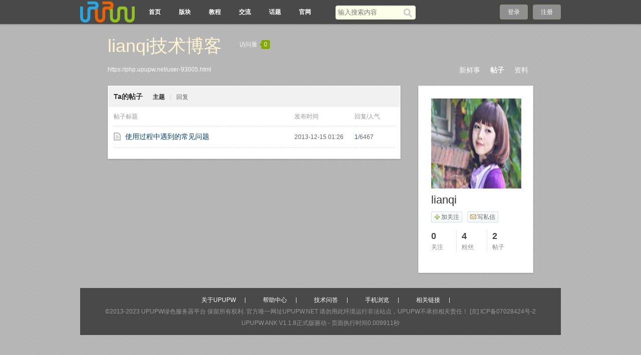

--- FILE ---
content_type: text/html;charset=utf-8
request_url: https://php.upupw.net/space-thread-run?uid=93005
body_size: 3463
content:
<!doctype html>
<html>
<head>
<meta charset="UTF-8" />
<meta http-equiv="X-UA-Compatible" content="chrome=1">
<title>lianqi的主题 - lianqi技术博客 - UPUPW论坛</title>
<meta name="description" content="lianqi发表的主题" />
<meta name="keywords" content="lianqi技术博客" />
<meta name="generator" content="upupw" />
<link rel="stylesheet" href="https://php.upupw.net/themes/site/phpnet/css/build/core.css?v=20191217" />
<link rel="stylesheet" href="https://php.upupw.net/themes/site/phpnet/css/build/style.css?v=20191217" />
<script>
var GV = {
	JS_ROOT : 'https://php.upupw.net/res/js/dev/',
	JS_VERSION : '20191217',
	JS_EXTRES : 'https://php.upupw.net/themes/extres',
	TOKEN : 'ec0655120d1ae491',
	U_CENTER : 'https://php.upupw.net/user-.html',
	U_AVATAR_DEF : 'https://php.upupw.net/res/images/face/face_small.jpg',
	U_ID : parseInt('0'),
	REGION_CONFIG : '',
	CREDIT_REWARD_JUDGE : '',
	URL : {
		LOGIN : 'https://php.upupw.net/u-login-run',
		QUICK_LOGIN : 'https://php.upupw.net/u-login-fast',
		IMAGE_RES: 'https://php.upupw.net/res/images',
		CHECK_IMG : 'https://php.upupw.net/u-login-showverify',
		VARIFY : 'https://php.upupw.net/verify-index-get',
		VARIFY_CHECK : 'https://php.upupw.net/verify-index-check',
		HEAD_MSG : {
			LIST : 'https://php.upupw.net/message-notice-minilist'
		},
		USER_CARD : 'https://php.upupw.net/space-card-run',
		LIKE_FORWARDING : 'https://php.upupw.net/bbs-post-doreply',
		REGION : 'https://php.upupw.net/misc-webData-area',
		SCHOOL : 'https://php.upupw.net/misc-webData-school',
		EMOTIONS : "https://php.upupw.net/emotion-index-run?type=bbs",
		CRON_AJAX : '',
		FORUM_LIST : 'https://php.upupw.net/bbs-forum-list',
		CREDIT_REWARD_DATA : 'https://php.upupw.net/u-index-showcredit',
		AT_URL: 'https://php.upupw.net/bbs-remind-run',
		TOPIC_TYPIC: 'https://php.upupw.net/bbs-forum-topictype'
	}
};
</script>
<script src="https://php.upupw.net/res/js/dev/wind.js?v=20191217"></script>
<link href="https://php.upupw.net/themes/space/default/css/build/style.css?v=20191217" rel="stylesheet" />
</head>
<body >
<div class="wrap">
<header class="header_wrap">
<div class="navbg"></div>
	<div id="J_header" class="header cc">
		<div class="logo">
			<a href="https://php.upupw.net/" title="UPUPW论坛">
								<img src="https://php.upupw.net/themes/site/phpnet/images/logo.png" alt="UPUPW论坛">
							</a>
		</div>
		<nav class="nav_wrap">
			<div class="nav">
				<ul>
						<li class=""><a href="https://php.upupw.net/bbs-index-run" title="论坛首页">首页</a></li>
						<li class=""><a href="https://php.upupw.net/bbs-forumlist-run" title="论坛版块">版块</a></li>
						<li class=""><a href="https://php.upupw.net/ank2study/39.html" title="视频教程">教程</a></li>
						<li class=""><a href="https://php.upupw.net/ank2discuss/40.html" title="upupw交流">交流</a></li>
						<li class=""><a href="https://php.upupw.net/tag-index-run" title="热门话题">话题</a></li>
						<li class=""><a href="https://www.upupw.net" title="upupw官网">官网</a></li>
						<li class="current"></li>
					</ul>
			</div>
			<div class="mao" style="display:none"><img src="https://php.upupw.net/themes/site/phpnet/images/common/mao.png" width="35px" height="42px" alt="upupw.net"/></div>
		</nav>
				<div class="header_search" role="search">
			<form action="https://php.upupw.net/search-s-run" method="post">
				<input type="text" id="s" aria-label="搜索关键词" accesskey="s" placeholder="输入搜索内容" x-webkit-speech speech name="keyword"/>
				<button type="submit" aria-label="搜索"><span>搜索</span></button>
			<input type="hidden" name="csrf_token" value="ec0655120d1ae491"/></form>
		</div>
		<div class="header_login">
	<span><a rel="nofollow" href="https://php.upupw.net/u-login-run">登录</a></span><span><a rel="nofollow" href="https://php.upupw.net/u-register-run">注册</a></span>
</div>
	</div>
</header>
<div class="tac"> </div>
<div class="space_page">
	<div class="space_header cc">
	<div class="title">
		<h1><a href="https://php.upupw.net/user-93005.html">lianqi技术博客</a></h1><div class="num">访问量<span><em></em>0</span></div>
	</div>
	<div class="descrip"></div>
	<div class="space_nav">
		<ul>
			<li class=""><a href="https://php.upupw.net/user-93005.html">新鲜事</a></li>
			<li class=" current"><a href="https://php.upupw.net/space-thread-run?uid=93005">帖子</a></li>
						<li class=""><a href="https://php.upupw.net/space-profile-run?uid=93005">资料</a></li>
		</ul>
	</div>
		<div class="url"><a href="https://php.upupw.net/user-93005.html">https://php.upupw.net/user-93005.html</a></div>
</div>
	

	<div class="cc">
		<div class="space_content">
<!--我的帖子-->
			<div class="box">
				<div class="my_article">
					<div class="hd"><h2 class="name">Ta的帖子</h2><a href="https://php.upupw.net/space-thread-run?uid=93005" class="current">主题</a><span class="line">|</span><a href="https://php.upupw.net/space-thread-post?uid=93005">回复</a></div>
					<div class="ct">
												<table width="100%" class="mb10">
							<thead>
								<tr>
									<td class="subject">帖子标题</td>
									<td class="time">发布时间</td>
									<td class="num">回复/人气</td>
								</tr>
							</thead>
												<tr>
								<td class="subject">
								<span class="posts_icon"><i class="icon_topic" title=""></i></span>
								<a href="https://php.upupw.net/phpcms/31/3109.html" class="st" style="" title="使用过程中遇到的常见问题">使用过程中遇到的常见问题</a>
								</td>
								<td class="time">2013-12-15 01:26</td>
								<td class="num"><span>1</span>/6467</td>
							</tr>
												</table>
						<div class="">
													</div>
											</div>
				</div>
			</div>

			
		</div>
		<div class="space_sidebar">
					<div class="box">
				<div class="space_user_info">
					<div class="face"><img class="J_avatar" src="https://php.upupw.net/windid/attachment/avatar/000/09/30/93005.jpg" data-type="big" width="180" height="180" /></div>
					<h2 class="name">lianqi</h2>
										<div class="operate cc">
												<a rel="nofollow" class="J_space_follow follow J_qlogin_trigger" data-uid="93005" data-role="follow" href="https://php.upupw.net/my-follow-add"><em></em>加关注</a>
								
						<a rel="nofollow" href="https://php.upupw.net/message-message-pop?uid=93005" class="message J_qlogin_trigger J_send_msg_pop" data-name="lianqi"><em></em>写私信</a>
											</div>
						
					<div class="present"></div>
					<div class="num">
						<ul>
							<li><a href="https://php.upupw.net/space-follows-run?uid=93005"><span>0</span><em>关注</em></a></li>
							<li><a href="https://php.upupw.net/space-fans-run?uid=93005"><span>4</span><em>粉丝</em></a></li>
							<li class="tail"><a href="https://php.upupw.net/space-thread-run?uid=93005"><span>2</span><em>帖子</em></a></li>
						</ul>
					</div>
										<div class="medal">
						<ul class="cc">
								
						</ul>
					</div>
									</div>
			</div>
<script>
	var SPACE_FOLLOW = "https://php.upupw.net/my-follow-add",
		SPACE_UNFOLLOW = "https://php.upupw.net/my-follow-delete";
</script>
		</div>
	</div>
</div>
<!--.main-wrap,#main End-->
<div class="tac">
 
 
</div>
<div class="footer_wrap">
<div class="footbg"></div>
	<div class="footer">
		<pw-drag id="footer_segment"/>
		<div class="bottom">
		<a href="https://www.upupw.net/upupw/" title="upupw团队">关于UPUPW</a><a href="https://www.upupw.net/Help/" title="upupw教程">帮助中心</a><a href="https://www.upupw.net/Feedback/" title="upupw互动">技术问答</a><a href="https://www.upupw.net/wap/" title="upupw手机版">手机浏览</a><a href="https://www.upupw.net/links/" title="upupw链接">相关链接</a>		</div>
		<p>&copy;2013-2023 <a href="https://www.upupw.net">&#85;&#80;&#85;&#80;&#87;&#32511;&#33394;&#26381;&#21153;&#22120;&#24179;&#21488;</a> 保留所有权利. &#23448;&#26041;&#21807;&#19968;&#32593;&#22336;&#85;&#80;&#85;&#80;&#87;&#46;&#78;&#69;&#84;&#32;&#35831;&#21247;&#29992;&#27492;&#29615;&#22659;&#36816;&#34892;&#38750;&#27861;&#31449;&#28857;&#65292;&#85;&#80;&#85;&#80;&#87;&#19981;&#25215;&#25285;&#30456;&#20851;&#36131;&#20219;&#65281; <a href="https://www.upupw.net/linkout/action_download_30.html" target="_blank" rel="nofollow">[京] ICP备07028424号-2</a></p>
		<p class="upinfo">&#85;&#80;&#85;&#80;&#87;&#32;&#65;&#78;&#75; V1.1.8正式版驱动 - 页面执行时间0.009911秒</p>
	</div>
	 
	 
	 
	<div id="cloudwind_common_bottom"></div>
	</div>
<a href="#" rel="nofollow" role="button" id="back_top" tabindex="-1">返回顶部</a>
<script>
var _hmt = _hmt || [];
(function() {
  var hm = document.createElement("script");
  hm.src = "https://hm.baidu.com/hm.js?aadee6b6d4b25343da47efab3739f4d8";
  var s = document.getElementsByTagName("script")[0]; 
  s.parentNode.insertBefore(hm, s);
})();
</script>
</div>
<script>
//引入js组件
Wind.use('jquery', 'global', 'dialog', 'ajaxForm', 'tabs', 'draggable', 'uploadPreview', function(){
	Wind.js(GV.JS_ROOT +'pages/space/space_index.js?v='+ GV.JS_VERSION);
});
</script>
</body>
</html>

--- FILE ---
content_type: application/javascript
request_url: https://php.upupw.net/res/js/dev/pages/common/global.js?v=20191217
body_size: 47330
content:
/**
 * PHPWind PAGE JS
 * @Copyright Copyright 2011, phpwind.com
 * @Descript: 前台全局功能js
 * @Author	:
 * @Depend	: wind.js、jquery.js(1.7 or later)
 * $Id: global.js 28908 2013-05-30 02:11:03Z hao.lin $
 */

/*
 * 全局公共方法
*/
Wind.Util = {
	ajaxBtnDisable : function(btn){
		//按钮提交不可用
		var textnode = document.createTextNode('中...');
		btn[0].appendChild(textnode);
		btn.prop('disabled', true).addClass('disabled').data('sublock', true);
	},
	ajaxBtnEnable : function(btn, disabled){
		//按钮提交可用
		var org_html = btn.html();
		btn.html(org_html.replace(/(中...)$/, '')).data('sublock', false);

		if(disabled == 'disabled') {
			//默认不可用
			btn.prop('disabled', true).addClass('disabled');
		}else{
			//默认可用
			btn.prop('disabled', false).removeClass('disabled');
		}
	},
	ajaxConfirm : function(options) {
		//所有的确认提交操作（删除、加入黑名单等）
		var _this = this,
			elem = options.elem,				//点击元素
			href = elem.data('uri') ? elem.data('uri') : options.href,				//ajax地址
			msg = options.msg,					//提示文字
			callback = options.callback;		//回调

		var params = {
			message : msg ? msg : '确定要删除吗？',
			type : 'confirm',
			isMask : false,
			follow : elem,
			onOk : function () {
				_this.ajaxMaskShow();
				$('body').trigger('setCustomPost', [elem]);
				$.post(href, function (data) {
					_this.ajaxMaskRemove();
					if (data.state === 'success') {
						if (callback) {
							//回调处理
							callback();
						} else {
							//默认刷新
							if (data.referer) {
								location.href = decodeURIComponent(data.referer);
							} else {
								location.reload();
							}
						}
					} else if (data.state === 'fail') {
						Wind.Util.resultTip({
							error : true,
							msg : data.message,
							follow : elem
						});
					}
				}, 'json');
			}
		}
		Wind.use('dialog', function(){
			Wind.dialog(params);
		});
	},
	ajaxMaskShow : function(zindex){
		//显示ajax操作全页遮罩
		var $maskhtml = $('<div id="J_ajaxmask" class="top_loading" style="display:none;">载入中...</div>'),
			header = $('#J_header'),
			pos,
			top,
			doc_srh = $(document).scrollTop();

		this.ajaxMaskRemove();

		$maskhtml.appendTo('body');

		if($.browser.msie && $.browser.version < 7) {
			//ie6的定位
			pos = 'absolute';
			top = header.length ? header.height() + doc_srh : doc_srh;
		}else{
			pos = 'fixed';
			top = header.length ? header.height() : 0;
		}

		$maskhtml.css({
			position : pos,
			zIndex : zindex ? zindex : 12,
			top : top
		}).show();

	},
	ajaxMaskRemove : function(){
		//移除ajax操作全页遮罩
		$('#J_ajaxmask').remove();
	},

	ajaxTempError : function(data, follow, zindex) {
		//ajax载入模板html出错判断

		//空内容
		if($.trim(data) === '') {
			return false;
		}

		try{
			var error = false,
				logout = false;

			if(data.indexOf('J_html_error') > 0) {
				//error页 模板
				var start = data.indexOf('<li id="J_html_error">'),
					end = data.indexOf('</li>');
				error = data.substring(start+22, end);
			}else if(data.indexOf('J_u_login_username') > 0) {
				//登录页
				logout  = true;
			}

			if(error) {
				//错误模板
				Wind.Util.ajaxMaskRemove();

				Wind.Util.resultTip({
					error : true,
					msg : error,
					follow : follow,
					zindex : zindex ? zindex : undefined
				});
				return true;
			}else if(logout){
				location.reload();
				return true;
			}else{
				//success
				return false;
			}
		}catch(e){
			$.error(e);
		}
	},
	avatarError : function(avatars){
		//头像的错误处理
		avatars.each(function() {
			this.onerror = function() {
				this.onerror = null;
				this.src = GV.URL.IMAGE_RES + '/face/face_' + $(this).data('type') + '.jpg';//替代头像
				this.setAttribute('alt','默认头像');
			}
			this.src = this.src;
		});
	},
	buttonStatus : function(input, btn){
		//按钮状态 可用&不可用
		var timer;

		//默认为按钮禁用状态
		if(!input.val() || ($.browser.msie && input.val() == input.attr('placeholder'))) {
			btn.addClass('disabled').prop('disabled', true);
		}

		//聚焦
		input.on('focus.b keydown.b', function(){
			var $this = $(this),
				tagname = input[0].tagName.toLowerCase(),
				type_input = false;

			//输入内容是否来自表单控件或div
			if(tagname == 'textarea' || tagname == 'input') {
				type_input = true;
			}

			timer && clearInterval(timer);

			//计时器开始
			timer = setInterval(function(){
				var trim_v = $.trim( type_input ? $this.val() : $this.text() );

				if(trim_v.length) {
					//有内容
					btn.removeClass('disabled').prop('disabled', false);
				}else{
					//空内容
					btn.addClass('disabled').prop('disabled', true);
				}
			}, 200);

		});

		//输入失焦，解除计时
		input.on('blur.b', function(){
			clearInterval(timer);
		});
	},
	clickToggle : function (options) {
		//点击显示隐藏
		var elem = options.elem,						//触发元素
			list = options.list,						//隐藏列表
			callback = options.callback,				//显示后回调
			callbackHide = options.callbackHide,		//隐藏后回调
			lock = false;								//隐藏锁定，默认否
			(function() {
				elem.on('keydown click', function(e) {
					var $this = $(this);
					//非a标签添加 tabIndex，聚焦用
					if($this[0].tagName.toLowerCase() !== 'a') {
						$this.attr('tabindex', '0');
					}
					//点击触发
					if( (e.type === 'keydown' && e.keyCode === 13) || e.type === 'click') {
						e.preventDefault();

						if(list.is(':visible')) {
							list.hide();
						}else{
							list.show();
						}
						
					}else {
						$('.J_dropDownList').hide();
						if(e.type === 'keydown' && e.keyCode === 40) {
							list.attr('tabindex','0').addClass('J_dropDownList').show();
							list.focus();
						}
					}
					//回调
					if(!list.filter(':hidden').length) {
						lock = false;
						callback && callback(elem, list);
					}
				});
				$(document.body).on('mousedown',function(e) {
					//判断点击对象 隐藏列表
					if(list.is(':visible') && e.target!=list[0] && !$.contains(list[0],e.target) && !$.contains(elem[0],e.target)) {
						list.hide();
						elem.focus();
						callbackHide && callbackHide(elem, list);
					}
				});
				list.on('keydown',function(e) {
					if(e.keyCode === 27) {
		                list.hide();
		                elem.focus();
		            }
				});
				list.on('mouseenter', function(e){
					//鼠标进入，锁定
					lock = true;
				}).on('mouseleave', function(){
					//鼠标离开，触发元素聚焦，解除锁定
					elem.focus();
					lock = false;
				});
			})();
	},
	creditReward : function(){
		//显示积分奖励, 在需要判断积分奖励的操作后加入 Wind.Util.creditReward()即可
		var _this = this;
		var reward_temp = '<div id="J_credittxt_pop" class="pop_credittxt_tips"><strong>$name$</strong>$credit$</div>';
		$.post(GV.URL.CREDIT_REWARD_DATA, function(data){
			if(data.state == 'success') {
				var _data = data.data;
				if(_data) {

					var arr = [];
					for(i=0,len=_data['credit'].length; i<len; i++) {
						arr.push('<span>'+ _data['credit'][i][0] +'<em>'+ _data['credit'][i][1] +'</em></span>');
					}

					$('body').append(reward_temp.replace('$name$', _data['name']).replace('$credit$', arr.join('')));

					var credittxt_pop = $('#J_credittxt_pop');
					_this.popPos(credittxt_pop);

					setTimeout(function(){
						credittxt_pop.fadeOut(function(){
							credittxt_pop.remove();
						});
					}, 3000);
				}
			}
		}, 'json');
	},
	cookieGet : function (name) {
		var nameEQ = name + "=";
		var ca = document.cookie.split(';');
		for(var i=0;i < ca.length;i++) {
			var c = ca[i];
			while (c.charAt(0)==' '){
				c = c.substring(1,c.length);
			}
			if (c.indexOf(nameEQ) == 0){
				return c.substring(nameEQ.length,c.length);
			}
		};

		return null;
	},
	cookieSet : function(name,value,days,domain) {
		if (days) {
			var date = new Date();
			date.setTime(date.getTime()+days*24*60*60*1000);
			var expires = '; expires='+date.toGMTString();
		}else{
			var expires = '';
		}
		document.cookie = name+"="+value+expires+"; domain="+domain+"; path=/";
	},
	ctrlEnterSub : function(elem, btn) {
		//ctrl+enter 提交
		elem.on('keydown', function(e) {
			if (e.ctrlKey && e.keyCode === 13) {
				//防止跟Wind.Util.buttonStatus按键冲突
				elem.blur();

				btn.click();
			}
		});
	},
	flashPluginTest : function(version){
		var flash_install = false,
				flash_v = null;

		if(!$.browser.msie) {
			var b_plug = navigator.plugins;
			if (b_plug) {
				for (var i=0; i < b_plug.length; i++) {
					if (b_plug[i].name.toLowerCase().indexOf("shockwave flash") >= 0) {
						flash_v = b_plug[i].description.substring(b_plug[i].description.toLowerCase().lastIndexOf("flash ") + 6, b_plug[i].description.length);
						flash_install = true;
					}
				}
				if(flash_install) {
					flash_v = parseInt(flash_v.split('.')[0]);
				}
			}
			
		}else{
			if (window.ActiveXObject) {
				var flash_install = false;
				for (var ii = 20; ii >= 2; ii--) {
					try {
						var fl = eval("new ActiveXObject('ShockwaveFlash.ShockwaveFlash." + ii + "');");
						if (fl) {
							flash_v = ii;
							flash_install = true;
							break;
						}
					}catch(e){

					}
				}
			}
		}

		if(!flash_install || flash_v < version){
			return false;
		}else{
			return true;
		}
	},
	formBtnTips : function(options){
		var error = options.error ? true : false,
				wrap = options.wrap,
				msg = options.msg,
				callback = options.callback;

		wrap.find('.J_tips_btn').remove();
		if(error) {
			//失败
			wrap.append('<span class="tips_icon_error J_tips_btn">'+ msg +'</span>');
		}else{
			//成功
			$('<span class="tips_icon_success J_tips_btn">'+ msg +'</span>').appendTo(wrap).delay(3000).fadeOut('200', function(){
				$(this).remove();

				//回调
				callback && callback();
			});
		}

	},
	getVerifyTemp : function(options){
		//验证码模板
		var _this = this,
			wrap = options.wrap,				//验证码容器
			afterClick = options.afterClick,	//点击换一个后回调
			clone = options.clone;				//获取失败后恢复内容

		if(!wrap.length) {
			return;
		}

		wrap.html('<span class="tips_loading tips_ck_loading">验证码loading</span>');

		$.ajax({
			url : GV.URL.VARIFY,
			data: { csrf_token : GV.TOKEN },
			dataType : 'json',
			success : function(data){
				if(data.state == 'success') {
					wrap.html(data.html);
				}else if(data.state == 'fail') {
					if(clone) {
						//恢复原代码
						wrap.html(clone.html());
					}else{
						//重试
						wrap.html('<a href="#" role="button" id="J_verify_update_a">重新获取</a>');
					}

					_this.resultTip({
						error : true,
						elem : $('#J_verify_update_a'),
						follow : true,
						msg : data.message
					});
				}
			},
			error : function(){
				wrap.html('验证码请求失败，<a href="#" role="button" id="J_verify_update_a">重新获取</a>');
			}
		});

		wrap.off('click').on('click', '#J_verify_update_a', function(e){
			//换一个
			e.preventDefault();

			if(wrap.find('.tips_loading').length) {
				//防多次点击
				return false;
			}

			var clone = wrap.clone();
			wrap.html('<span class="tips_loading tips_ck_loading">验证码loading</span>');
			_this.getVerifyTemp({
				wrap : wrap,
				clone : clone
			});

			afterClick && afterClick();
		}).on('click', '#J_verify_update_img', function(e){
			//点击图片
			$('#J_verify_update_a').click();
		});
	},
	hashPos : function(){
		//锚点定位 高度
		var hash = location.hash.replace('#', '');
		if(hash.indexOf('hashpos') < 0 ) {
			//不匹配
			return;
		}
		var elem = $('#'+hash),					//锚元素
			elem_ot = elem.offset().top,
			doc_st = $(document).scrollTop(),	//
			hh = $('#J_header').height();		//头部高度

		if(elem_ot - doc_st < hh) {
			//锚元素被头部遮住
			$(document).scrollTop(elem_ot - hh);
		}

	},
	hoverToggle : function(options) {
		//hover显示隐藏内容
		try{
			var elem = options.elem,																//触发元素
					list = options.list,																//隐藏列表
					delay = (options.delay ? options.delay : 200);			//延时

			var timeout;

			elem.on('mouseenter keydown', function (e) {
				//无障碍处理
				if(e.type === 'keydown' && e.keyCode !== 40) {
					//如果不是按的down键，return
					return;
				}else {
					e.preventDefault();
				}

				//清理延时
				timeout && clearTimeout(timeout);

				timeout = setTimeout(function () {
					list.show();

					//回调，传回两个元素
					options.callback && options.callback(elem, list);
				}, delay);
			}).on('mouseleave keydown', function (e) {
				//无障碍处理
				if(e.type === 'keydown' && e.keyCode !== 27) {
					//如果不是按的ESC键，return
					return;
				}else {
					e.preventDefault();
				}
				//鼠标离开
				timeout && clearTimeout(timeout);

				timeout = setTimeout(function () {
					list.hide();
				}, delay);
			});

			list.on('mouseenter', function (e) {
				//清理延时
				timeout && clearTimeout(timeout);
			}).on('mouseleave keydown', function (e) {
				//无障碍处理
				if(e.type === 'keydown' && e.keyCode !== 27) {
					//如果不是按的ESC键，return
					return;
				}else {
					e.preventDefault();
					elem.focus();
				}
				timeout = setTimeout(function () {
					list.hide();
					if(e.type === 'keydown') {
						elem.focus();
					}
				}, delay);
			});
		}catch(e){
				$.error(e);
		}
	},
	reloadPage : function (win) {
		//强制刷新
		var location = win.location;
		location.href = location.pathname + location.search;
	},
	resultTip : function (options) {
		//前台成功提示
		var elem = options.elem || options.follow,			//触发按钮, 曾经是options.follow
			error = options.error,											//正确或错误
			msg = options.msg,													//内容
			follow = options.follow,										//是否跟随显示
			callback = options.callback,								//回调
			zindex = (options.zindex ? options.zindex : 10),			//z值
			cls = (error ? 'warning' : 'success'),			//弹窗class
			_this = this;

		var html = '<span class="pop_showmsg"><span class="' + cls + '">' + msg + '</span></span>';

		//移除重复
		$('#J_resulttip').remove();
		_this.rt_timer && clearTimeout(_this.rt_timer);

		Wind.use('dialog', function(){
			Wind.dialog.html(html, {
				id : 'J_resulttip',
				className : 'pop_showmsg_wrap',
				isMask : false,
				zIndex : zindex,
				callback : function(){
					var resulttip = $('#J_resulttip');

					if(follow){
						//元素上方定位
						var elem_offset_left = elem.offset().left,
							pop_width = resulttip.innerWidth(),
							win_width = $(window).width(),
							left;

						if(win_width - elem_offset_left < pop_width) {
							left = win_width - pop_width
						}else{
							left = elem_offset_left - (pop_width - elem.innerWidth())/2;
						}

						var top = elem.offset().top - resulttip.height() - 15;

						resulttip.css({
							left: left,
							top: top > 0 ? top : elem.offset().top+elem.height() + 15
						});

					}

					_this.rt_timer = setTimeout(function(){
						resulttip.fadeOut(function () {
							resulttip.remove();

							//回调
							callback && callback();
						});
					}, 1500);
				}
			});
		})
	},
	showVerifyPop : function(subButton){
		//弹出验证码

		if(subButton.data('checked')) {
			//已经验证过
			Wind.dialog.closeAll();
			return false;
		}

		var _this = this;
		Wind.use('dialog', function(){
			Wind.dialog.html('<form method="post" action="" id="J_head_question_form">\
				<div class="pop_cont" style="width:400px;">\
					<dl>\
						<dt>验证码：</dt>\
						<dd><input type="text" name="code" class="input length_4" id="J_verify_input"><div id="J_verify_code"></div></dd>\
					</dl>\
				</div>\
				<div class="pop_bottom">\
					<button class="btn btn_submit" type="submit" id="J_verify_sub">提交</button>\
				</div>\
				</form>', {
				id : 'J_verify_pop',
				//cls : 'pop_login core_pop_wrap',
				position : 'fixed',
				isMask : true,
				isDrag : true,
				title : '验证码',
				callback : function(){
					_this.getVerifyTemp({
						wrap: $('#J_verify_code')				//验证码容器
					});

					//提交验证码
					var check_sub = $('#J_verify_sub');
					var form = $("#J_verify_pop").find('form').eq(0);
					form.submit(function(e){
						e.preventDefault();
						Wind.Util.ajaxBtnDisable(check_sub);
						$.post(GV.URL.VARIFY_CHECK, {code : $('#J_verify_input').val()}, function(data){
							if(data.state == 'success') {
								//验证通过 添加标识 触发提交
								subButton.data('checked', true).click();
								//Wind.dialog.closeAll();
							}else if(data.state == 'fail') {
								Wind.Util.ajaxBtnEnable(check_sub);
								_this.formBtnTips({
									error : true,
									wrap : check_sub.parent(),
									msg : data.message
								});
							}
						}, 'json');
					});
				}
			});

		});

		return true;
	},
	popPos : function(wrap){
		//弹窗居中定位
		var top,
			win_height = $(window).height(),
			wrap_height = wrap.outerHeight();

		if(win_height < wrap_height) {
			top = 0;
		}else{
			top = ($(window).height() - wrap.outerHeight())/2;
		}

		wrap.css({
			top : top + $(document).scrollTop(),
			left : ($(window).width() - wrap.innerWidth())/2
		}).show();
	},
	postTip : function(options){
		//发送提示 快速发帖、消息窗私信
		var elem = options.elem,			//定位元素
			msg  = options.msg,				//提示信息
			zindex = options.zindex ? options.zindex : 1,		//z值
			callback = options.callback;		//回调

		var tip = $('<div id="J_posttip_success" class="my_message_success" style="display:none;z-index:'+ zindex +';">'+ msg +'</div>');
		tip.remove();

		tip.appendTo('body').css({
			left : elem.offset().left + (elem.width() - tip.width())/2,
			top : elem.offset().top + (elem.height() - tip.height())/2
		}).fadeIn().delay(1500).fadeOut(function(){
			$(this).remove();
			//回调
			callback && callback();
		});

	},
	quickLogin : function(referer){
		var _this = this;
		//快捷登录
		if(GV.U_ID) {
			//已登录
			return;
		}

		var qlogin_pop = $('#J_qlogin_pop');
		if(qlogin_pop.length) {
			//已弹出

			//global.js
			qlogin_pop.show();

			$('#J_qlogin_username').focus();
			$('#J_qlogin_form').data('referer', referer).resetForm();		//登录后跳转地址
		}else{
			Wind.Util.ajaxMaskShow();

			//未登录，获取登录html, QUICK_LOGIN head.htm
			$.post(GV.URL.QUICK_LOGIN, function(data){
				_this.ajaxMaskRemove();

				if(Wind.Util.ajaxTempError(data)) {
					return false;
				}
				Wind.use('dialog', function(){

						Wind.dialog.html(data, {
							id : 'J_qlogin_pop',
							cls : 'pop_login core_pop_wrap',
							position : 'fixed',
							isMask : false,
							isDrag : true,
							width :350,
							callback : function(){
								var qlogin_pop = $('#J_qlogin_pop');

								if(data.indexOf('J_qlogin_username') < 0) {
									//登录后点击后退，进缓存的未登录页
									window.location.href = referer;
									return false;
								}

								$('#J_qlogin_username').focus();

								//登录后跳转地址
								$('#J_qlogin_form').data('referer', referer);

								Wind.Util.getVerifyTemp({
									wrap : $('#J_verify_code')
								});

								Wind.js(GV.JS_ROOT +'pages/common/quickLogin.js?v='+ GV.JS_VERSION);

							}
						});

				});

			}, 'html');
		}
	}
};



(function () {

	//前台post数据方法 pdata
	$('body').on('setCustomPost', function(event, elem) {
		if(elem.attr('data-pdata')) {
			try{
				var pdata = $.parseJSON(elem.attr('data-pdata').replace(/'/g, '"'));
				$.ajaxSetup({
					data: function(){
						pdata.csrf_token = GV.TOKEN;
						return pdata;
					}()
				})
			}catch(e){
				$.error(e);
			}
		}
	});

	//全局ajax处理
	$.ajaxSetup({
		data : {
			csrf_token : GV.TOKEN
		},
		beforeSend:function(jqXHR, settings) {
			//如果请求的域不一样，那么攺成同域请求，因为ajax跨子域有兼容性问题
			var url = settings.url,
				local_url = location.href,
				url_re = /^(((([^:\/#\?]+:)?(?:(\/\/)((?:(([^:@\/#\?]+)(?:\:([^:@\/#\?]+))?)@)?(([^:\/#\?\]\[]+|\[[^\/\]@#?]+\])(?:\:([0-9]+))?))?)?)?((\/?(?:[^\/\?#]+\/+)*)([^\?#]*)))?(\?[^#]+)?)(#.*)?/;
			var url_matches = url_re.exec( url ) || [];
			var local_matches = url_re.exec( local_url ) || [];

			var main_reg = /[\w-]+\.(com|net|org|gov|cc|biz|info|cn)(\.(cn|hk))*$/,
				url_main = main_reg.exec(url_matches[3]) || [],
				local_main = main_reg.exec(local_matches[3]) || [1];

			if(url_matches[3] !== local_matches[3] && url_main[0] == local_main[0]) {
				//跨子域 
				if($.browser.msie) {
					//ie 下跨域报错no transport
					$.support.cors = true;
				}
				settings.url = settings.url.replace(url_matches[3],local_matches[3]);
			}else{
				return;
			}
			jqXHR.setRequestHeader('X-Requested-With','XMLHttpRequest');
		},
		error : function(jqXHR, textStatus, errorThrown){
			//请求失败处理
			if(errorThrown) {
				//移除ajax请求遮罩
				Wind.Util.ajaxMaskRemove();

				//移除按钮提交中状态
				var btn = $('button.disabled:submit');
				for(i=0, len = btn.length; i<len; i++) {
					if($(btn[i]).data('sublock')) {
						Wind.Util.ajaxBtnEnable($(btn[i]));
						break;
					}
				}

				$.error(errorThrown);
			}
		}
	});

	if($.browser.msie) {
		//ie 都不缓存
		$.ajaxSetup({
			cache : false
		});
	}

	//不支持placeholder浏览器下对placeholder进行处理
	if(document.createElement('input').placeholder !== '') {
		$('head').append('<style>.placeholder{color: #aaa;}</style>');
		$('[placeholder]').focus(function() {
			var input = $(this);

			if(input.val() == input.attr('placeholder')) {
				input.val('');
				input.removeClass('placeholder');
			}
		}).blur(function() {
			var input = $(this);
			//密码框空
			if(this.type === 'password') {
				return false;
			}
			if(input.val() == '' || input.val() == input.attr('placeholder')) {
				input.addClass('placeholder');
				input.val(input.attr('placeholder'));
			}
		}).blur().parents('form').submit(function() {
			$(this).find('[placeholder]').each(function() {
				var input = $(this);
				if(input.val() == input.attr('placeholder')) {
					input.val('');
				}
			});
		});
	}

	//是否编辑模式
	window.DESIGN_MODE = ( document.getElementById('J_top_design') ? true : false );


	//侧栏登录
	var username = $('#J_username'),
		sidebar_login_btn = $('#J_sidebar_login');
	if (username.length) {

		Wind.use('ajaxForm', function () {

			var password = $('#J_password');

			$("#J_login_form").ajaxForm({
				dataType : 'json',
				beforeSubmit : function (arr, $form, options) {
					Wind.Util.ajaxBtnDisable(sidebar_login_btn);
					$('#J_login_tips').remove();
				},
				success : function (data, statusText, xhr, $form) {
                    if (data.state === 'success') {
                        if (data.message.check.url) {
                            data.message.check.url = (data.message.check.url).replace(/&amp;/gm,'&');
							//验证问题
							Wind.use('dialog', function(){
                                console.log(data.message.check.url);
								$.post(data.message.check.url, function (data) {
									//引入所需组件并显示弹窗
									Wind.Util.ajaxBtnEnable(sidebar_login_btn);
									if(Wind.Util.ajaxTempError(data)) {
										return;
									}

									Wind.dialog.html(data, {
										id: 'J_login_question_wrap',
										isDrag: true,
										isMask: false,
										onClose: function(){
											sidebar_login_btn.focus();
										}
									})

									//获得焦点
									var question_wrap = $('#J_login_question_set_wrap, #J_login_question_wrap');

									question_wrap.find('input:text:visible:first').focus();

									Wind.Util.getVerifyTemp({
										wrap: $('#J_verify_code') //验证码容器
									});
								}, 'html');
							});
							
						} else {
							window.location.href = decodeURIComponent(data.referer);
						}

					} else {
						Wind.Util.ajaxBtnEnable(sidebar_login_btn);
						$('<div id="J_login_tips" style="display:none;"><div class="tips"><div class="tips_icon_error">'+ data.message +'</div></div></div>').appendTo($('#J_sidebar_login_dt')).fadeIn(200).delay(3000).fadeOut();
					}
				}

			});

		});

	}

	//ie6 hover头像
	var ava_ie6 = $('#J_ava_ie6');
	if(ava_ie6.length && $.browser.msie && $.browser.version < 7) {
		ava_ie6.hover(function(){
			ava_ie6.addClass('hover');
		}, function(){
			ava_ie6.removeClass('hover');
		});
	}

	//判断触发快捷登录
	if(!GV.U_ID) {
		$(document).on('click', 'a.J_qlogin_trigger, button.J_qlogin_trigger', function(e){
			e.preventDefault();
			var referer = $(this).data('referer');					//登录后跳转还是刷新
			Wind.Util.quickLogin(referer ? this.href : '');
		});
	}

	//select控件关联日期组件
	var date_select = $('.J_date_select');
	if (date_select.length) {
		Wind.use('dateSelect', function () {
			date_select.dateSelect();
		});
	}

	//全选
	if ($('.J_check_wrap').length) {
		//遍历所有全选框
		$.each($('input.J_check_all'), function (i, o) {
			var $o = $(o),
				check_wrap = $o.parents('.J_check_wrap'), //当前操作区域所有复选框的父标签
				check_all = check_wrap.find('input.J_check_all'), //当前操作区域所有(全选)复选框
				check_items = check_wrap.find('input.J_check'); //当前操作区域所有(非全选)复选框

			//点击全选框
			$o.change(function (e) {
				if ($(this).attr('checked')) {
					//全选
					check_items.attr('checked', true);

					if (check_items.filter(':checked').length === check_items.length) {
						check_all.attr('checked', true); //所有全选打钩
					}

				} else {
					//取消全选
					check_items.removeAttr('checked');
					check_all.removeAttr('checked');
				}
			});

			//点击(非全选)复选框
			check_items.change(function () {
				if ($(this).attr('checked')) {

					if (check_items.filter(':checked').length === check_items.length) {
						check_all.attr('checked', true); //所有全选打钩
					}

				} else {
					check_all.removeAttr('checked'); //取消全选
				}
			});

		});
	}


	var header = $('#J_header'), //头部
		header_wrap = header.parent(), //头部通栏
		header_pos = header_wrap.css('position'), //头部通栏定位方式
		head_msg_pop = $('#J_head_msg_pop'); //头部消息弹窗

	//点击头部用户名
	var head_user_a = $('#J_head_user_a');
	if(head_user_a.length) {
		Wind.Util.clickToggle({
			elem : head_user_a,				//点击元素
			list : $('#J_head_user_menu'),			//下拉菜单
			callback : function(elem, list) {
				if (header_pos == 'static') {
					//默认定位 发帖页
					list.css({
						position : 'absolute',
						top : elem.offset().top + elem.height() + 15
					});
				}

				$('#J_head_pl_user').off('click').on('click', function(e){
					e.preventDefault();
					list.hide();
				});
			}
		});
	}


	//头部js
	var head_msg_btn = $('#J_head_msg_btn');//消息按钮
	if(!DESIGN_MODE && (head_msg_btn.length || GV.U_ID)) {
		//头部消息
		Wind.Util.clickToggle({
			elem : head_msg_btn,
			list : head_msg_pop,
			callback : function(elem, list){
				//定位 显示
				var _this = this;
				list.css({
					position : ($.browser.version < 7 ? 'absolute' : 'fixed'),
					left : header.width() + header.offset().left - head_msg_pop.outerWidth(),
					top : head_msg_btn.offset().top+head_msg_btn.height()+7 - $(document).scrollTop()
				});

				//headMsg是否已加载
				Wind.js(GV.JS_ROOT+ 'pages/common/headMain.js?v='+ GV.JS_VERSION);

				//点击消息遮罩的图片 隐藏列表
				$('#J_head_pl_hm').off('click').on('click', function(e){
					e.preventDefault();
					list.hide();
					
					$('#J_emotions_pop').hide();
					$('#J_hm_home').show().siblings().remove();
				});
			},
			callbackHide : function(elem, list){
				//显示消息首页列表
				$('#J_emotions_pop').hide();
				$('#J_hm_home').show().siblings().remove();
			}
		});

		//头部发帖
		var head_forum_post = $('#J_head_forum_post'),	//头部发帖按钮
			head_forum_pop = $('#J_head_forum_pop');		//头部发帖列表
		Wind.Util.clickToggle({
			elem : head_forum_post,
			list : head_forum_pop,
			callback : function(){
				//wind.js不会重复加载
				Wind.js(GV.JS_ROOT +'pages/common/headMain.js?v='+ GV.JS_VERSION);

				var position,
					top,
					header_pos = $('#J_header').parent().css('position');

				if(header_pos == 'static') {
					//发帖页
					position = 'absolute';
				}else{
					if($.browser.msie && $.browser.version < 7) {
						position = 'absolute';
					}else{
						position = 'fixed';
					}
				}

				if(position == 'absolute') {
					top = head_forum_post.offset().top + head_forum_post.height();
				}else{
					top = head_forum_post.offset().top + head_forum_post.height() - $(document).scrollTop();
				}

				$('#J_head_forum_pop').css({
					position : position,
					top : top
				});
			}
		});
	}


	//侧栏勋章滚动
	var medal_widget_ul = $('#J_medal_widget_ul');
	if(medal_widget_ul.length){
		var sidebar_medal_ta = $('#J_sidebar_medal_ta'),
				sidebar_medal_text = $(sidebar_medal_ta.text()),			//数据文本
				sidebar_medal_ul_len = medal_widget_ul.children().length,	//显示数量
				sidebar_medal_arr = [];

		sidebar_medal_text.each(function(i, o){
			//剔除空节点
			if(o.nodeType == 1) {
				var $o = $(o),
					cls = $o.attr('class') ? $o.attr('class') : '';
				sidebar_medal_arr.push('<li class="'+  cls +'">'+ $o.html() +'</li>');
			}
		});


		//总数大于列表可见数
		if(sidebar_medal_arr.length > sidebar_medal_ul_len) {
			Wind.use('lazySlide', function(){
				$('#J_medal_widget').lazySlide({
					step_length : sidebar_medal_ul_len,
					html_arr : sidebar_medal_arr
				});
			});
		}

	}

	//键盘翻页
	var page_wrap = $('.J_page_wrap');
	if(page_wrap.length && page_wrap.data('key') && !DESIGN_MODE) {
		$(document).on('keyup', function(e){
			var focus_el = $(':focus');
				
			if(focus_el.length) {
				var lowercase = focus_el[0].tagName.toLowerCase();
				if(lowercase == 'textarea' || lowercase == 'input') {
					//如果聚焦于输入框则取消翻页
					return;
				}
			}

			if(e.keyCode == 37) {
				var prev = page_wrap.find('a.J_pages_pre');
				if(prev.length) {
					location.href = prev.attr('href');
				}
			}else if(e.keyCode == 39) {
				var next = page_wrap.find('a.J_pages_next');
				if(next.length) {
					location.href = next.attr('href');
				}
			}
		});
	}

	//锚点定位
	if(!DESIGN_MODE) {
		Wind.Util.hashPos();
	}

	//登录判断 积分奖励
	if(GV.CREDIT_REWARD_JUDGE) {
		Wind.Util.creditReward();
	}

	//侧栏版块手风琴
	$('dt.J_sidebar_forum_toggle').on('click', function(){
		var this_dl = $(this).parent();
		this_dl.toggleClass('current');
		this_dl.siblings('dl.current').removeClass('current');
	});

	//侧栏模块手风琴
	$('.J_sidebar_box_toggle').on('click', function(){
		var par = $(this).parent();
		par.toggleClass('my_forum_list_cur');
	});
	
	//input只能输入数字
	$('input.J_input_number').on('keyup', function(){
		var v = $(this).val();
		$(this).val(v.replace(/\D/g,''));
	});

	//喜欢组件
	var like_btn = $('.J_like_btn');
	if (like_btn.length && GV.U_ID && !DESIGN_MODE) {
		Wind.js(GV.JS_ROOT+ 'pages/common/likePlus.js?v='+ GV.JS_VERSION, function () {
			likePlus(like_btn);
		});
	}

	//发消息_弹窗
	var send_msg_btn = $('a.J_send_msg_pop');
	if(send_msg_btn.length && GV.U_ID && !DESIGN_MODE) {
		Wind.js(GV.JS_ROOT+ 'pages/common/sendMsgPop.js?v='+ GV.JS_VERSION);
	}

	//日历组件
	var date_btns = $("input.J_date");
	if(date_btns.length) {
		Wind.use('datePicker',function() {
			date_btns.datePicker();
		});
	}

	//tab组件
	var tab_wrap = $('.J_tab_wrap');
	if(tab_wrap.length) {
		Wind.use('tabs', function(){
			tab_wrap.each(function(){
				$(this).find('.J_tabs_nav').first().tabs($(this).find('div.J_tabs_ct').first().children('div'));
			});
		});
	}

	//用户输入标签组件
	if ($('.J_user_tag_wrap').length && !DESIGN_MODE) {
		Wind.js(GV.JS_ROOT+ 'pages/common/userTag.js?v=' + GV.JS_VERSION);
	}

	//默认头像
	var avas = $('img.J_avatar');
	if(avas.length) {
		Wind.Util.avatarError(avas);
	}

	//广告管家iframe
	var ad_iframes_div = $('div.J_ad_iframes_div'),
			ad_iframes_len = ad_iframes_div.length;
	if(ad_iframes_len && !DESIGN_MODE) {
		var ad_isf = Wind.Util.flashPluginTest() ? '1' : '0';
		for(i=0; i<ad_iframes_len; i++) {
			var ad_item = $(ad_iframes_div[i]),
					ad_iframe = document.createElement('iframe');
			$(ad_iframe).attr({
				src : ad_item.data('src')+'&isf='+ad_isf,
				frameborder	: '0',
				scrolling	: 'no',
				height		: ad_item.data('height'),
				width		: ad_item.data('width')
			});

			ad_item.replaceWith(ad_iframe);
		}
	}



	//验证码模板替换
	var verify_code = $('#J_verify_code');
	if(verify_code.length) {
		Wind.Util.getVerifyTemp({wrap : verify_code});
	}

	//邮箱自动匹配
	var email_match = $('input.J_email_match');
	if(email_match.length) {
		email_match.attr('autocomplete', 'off');
		Wind.use('emailAutoMatch', function(){
			email_match.emailAutoMatch();
		});
	}

	//举报
	var report = $('a.J_report');
	if(report.length && GV.U_ID && !DESIGN_MODE) {
		Wind.js(GV.JS_ROOT+ 'pages/common/report.js?v='+ GV.JS_VERSION);
	}

	//地区组件
	var region_set = $('.J_region_set');
	if(region_set.length) {
		Wind.use('region', function(){
			$('a.J_region_change').region();
		});
	}

	//侧栏-可能认识&打卡
	if(!DESIGN_MODE && ($('#J_friend_maybe').length || $('#J_punch_mine').length)) {
		Wind.js(GV.JS_ROOT + 'pages/common/sidebarMain.js?v=' + GV.JS_VERSION);
	}

	//计划任务 全局执行请求
	if(GV.URL.CRON_AJAX) {
		var cron_img = new Image();
		cron_img.src=GV.URL.CRON_AJAX;
	}

	//表情插入
	var insert_emotions = $('a.J_insert_emotions');
	if(insert_emotions.length && !DESIGN_MODE) {
		Wind.js(GV.JS_ROOT+ 'pages/common/insertEmotions.js?v='+ GV.JS_VERSION, function(){
			insert_emotions.on('click', function(e){
				e.preventDefault();
				insertEmotions($(this), $($(this).data('emotiontarget')));
			});
		});
	}

	//textarea的 @ 功能
	if(!DESIGN_MODE) {
		$(document).on('focus', '.J_at_user_textarea', function(){
			var elem = $(this);
			Wind.js(GV.JS_ROOT + 'pages/common/userAt.js?v=' + GV.JS_VERSION, function(){
				userAutoTips({elem:elem[0]});
			});
		});
	}

	//图片上传预览
	if($("input.J_upload_preview").length) {
		Wind.use('uploadPreview',function() {
			$("input.J_upload_preview").uploadPreview();
		});
	}

	//幻灯片
	var gallery_list = $('ul.J_gallery_list');
	if(gallery_list.length && !DESIGN_MODE) {
		Wind.use('gallerySlide', function(){
			gallery_list.gallerySlide();
		});
	}
	
	var gallery_list1 = $('div.J_gallery_list1');
	if(gallery_list1.length && !DESIGN_MODE) {
		Wind.use('gallerySlide1', function(){
			gallery_list1.gallerySlide1();
		});
	}

	//代码复制_表单元素
	var clipboard_input = $('a.J_clipboard_input'); //复制按钮
	if(clipboard_input.length) {
		if(!$.browser.msie && !Wind.Util.flashPluginTest(9)) {
			if(confirm('您的浏览器尚未安装flash插件，代码复制不可用！点击确定下载')) {
				location.href = 'http://get.adobe.com/cn/flashplayer/';
			};
			return;
		}

		Wind.use('textCopy', function() {
			for(i=0, len=clipboard_input.length; i<len; i++) {
				var item = $(clipboard_input[i]);
				item.textCopy({
					content : $('#' + item.data('rel')).val()
				});
			}
		});
	}

})();

$.error = function(message) {
	//重写$.error
	//TODO:改成更好体验的错误消息弹出
	console.error(message);
};

//公告滚动
(function(){
	var an_slide_auto = $('ul.J_slide_auto'),
		an_lock = false,											//滚动锁定
		an_timer,
		step_h = an_slide_auto.children().height(),
		an_h = an_slide_auto.height();								//整体高度

	an_slide_auto.hover(function(){
		//鼠标进入，锁定
		an_lock = true;
	}, function(){
		//鼠标进入，解锁 执行
		an_lock = false;
		anMove();
	});
	anMove();

	function anMove(){
		clearTimeout(an_timer);
		if(an_lock || an_h == step_h) {
			//锁定或不超过2行时不执行
			return false;
		}
		var mgtop = parseInt(an_slide_auto.css('marginTop').replace('px', '')),
			mgtop_remove = Math.abs(mgtop) + step_h;

		an_timer = setTimeout(function(){
			if(!an_lock) {
				an_slide_auto.animate({'marginTop' : -mgtop_remove}, function(){
					if(mgtop_remove >= an_h) {
						//重置
						an_slide_auto.css('marginTop', 0);
					}
					anMove();
				});
			}
		}, 5000);
	}
})();

//回到顶部
(function () {
    var back_top_btn = $('#back_top');
    if ($.browser.msie && $.browser.version < 7) {
        back_top_btn.remove();
        return; //ie6不支持回到顶部
    }
    if (back_top_btn.length) {
        var scrollTimer;
        $(window).scroll(function () {
            clearTimeout(scrollTimer);
            scrollTimer = setTimeout(function () {
                var scrollTop = $(this).scrollTop();
                if (scrollTop > 400) {
                    back_top_btn.fadeIn();
                } else {
                    back_top_btn.fadeOut();
                }
            }, 100);
        });
        back_top_btn.on('click', function (e) {
            e.preventDefault();
            $('body,html').animate({
                scrollTop: 0
            }, 400);
        });
    }
})();

//ios/android兼容mouse事件 by kejun https://gist.github.com/3358036
;(function ($) {
    $.support.touch = 'ontouchend' in document;

    if (!$.support.touch) {
        return;
    }

    var eventMap = {
        click: 'touchend',
        mousedown: 'touchstart',
        mouseup: 'touchend',
        mousemove: 'touchmove'
    };

    var simulateEvent = function (eventType) {
        $.event.special[eventType] = {
            setup: function () {
                var el = $(this);
                el.bind(eventMap[eventType], $.event.special[eventType].handler);
                if (this.nodeName === 'A' && eventType === 'click') {
                    this.addEventListener('click', function (e) {
                        e.preventDefault();
                    }, false);
                }
            },
            teardown: function () {
                $(this).unbind(eventMap[eventType], $.event.special[eventType].handler);
            },
            handler: function (e) {
                var touch = e.originalEvent.changedTouches[0];
                e.type = eventType;
                e.pageX = touch.pageX;
                e.pageY = touch.pageY;
                e.clientX = touch.clientX;
                e.clientY = touch.clientY;
                $.event.handle.call(this, e);
            }
        };
    };

    $.fn.delegate = function (selector, types, data, fn) {
        var params = data;
        if (typeof data === 'function') {
            fn = data;
            params = null;
        }
        var handler = function (e) {
            if (this.nodeName === 'A' && e.type === 'click') {
                this.addEventListener('click', function (e) {
                    e.preventDefault();
                }, false);
            }
            fn.apply(this, arguments);
        };
        return this.live(types, params, handler, selector);
    };

    $.each(['click', 'mousedown', 'mousemove', 'mouseup'],

    function (i, name) {
        simulateEvent(name);
    });

})(jQuery);


//小名片
(function(){
	var user_card_show = $('a.J_user_card_show'),
		card_wrap = '<div class="pop_card J_pop_card" id="_ID"><div class="arrow J_card_arrow"><em></em><span></span><strong></strong></div><div class="pop_loading J_pop_loading"></div></div>';
	
	var lock_hide = false, //隐藏锁定, true表示不隐藏
		timeout;
	
	//经过用户名或头像触发
	var i = 0;
	$(document).on('mouseenter', 'a.J_user_card_show', function(e){
		e.preventDefault();
		i += 1;
		var $this = $(this),
			uid = $this.data('uid'),
			uname = $this.data('username'),
			param = $this.data('param'); //名片标识参数

		if(uid === 0) {
			//游客
			return false;
		}

		if(!param) {
			param = uid ? uid : 'c' + i;
			$this.data('param', param);
		}
		
		var card_item = $('#J_user_card_'+ param);

		lock_hide = true;
		
		clearTimeout(timeout);
		timeout = setTimeout(function(){
			//先隐藏所有小名片
			$('div.J_pop_card').hide();
			
			if(card_item.length) {
				//已存在则显示
				card_item.show();
				cardPos($this, card_item);
			}else{
				//不存在则请求
				$('body').append(card_wrap.replace('_ID', 'J_user_card_'+ param));
				var card = $('#J_user_card_'+ param);
				cardPos($this, card);

				$.post(GV.URL.USER_CARD, {
					username : uname,
					uid : uid
				}, function(data){
					if(Wind.Util.ajaxTempError(data)) {
						card.remove();
						return;
					}

					card.find('.J_pop_loading').replaceWith(data);
					cardPos($this, card);
				}, 'html');
			
			}
			
		}, 300);
		
	}).on('mouseleave', 'a.J_user_card_show', function(e){
		//离开
		clearTimeout(timeout);		//清理ajax
		lock_hide = false;				//触发隐藏
		
		var $this = $(this),
			card = $('#J_user_card_'+ $this.data('param'));

		timeout = setTimeout(function(){
			if(!lock_hide){
				card.hide();
			}
		}, 300);
	});
	
	$(document).on('mouseenter', 'div.J_pop_card', function(){
		//进入小名片
		lock_hide = true;
	}).on('mouseleave', 'div.J_pop_card', function(){
		//离开小名片
		var $this = $(this);
		lock_hide = false;
		
		setTimeout(function(){
			if(!lock_hide){
				$this.hide();
			}
		}, 300);
	});

	//定位
	function cardPos(elem, wrap){
		var left,																			//名片水平位置
				top,
				cls = 'arrow',														//三角class，正
				_cls = 'arrow_bottom',										//三角class，反
				elem_offset_left = elem.offset().left,
				elem_offset_top = elem.offset().top,
				wrap_width = wrap.outerWidth(),						//名片宽度
				wrap_height = wrap.outerHeight() + 15,		//名片高度 15为三角高度
				win_width = $(window).width(),
				arror_left = elem.innerWidth() / 2 - 9;		//小三角水平位置
			
		//判断右侧宽度是否足够
		if(win_width - elem_offset_left < wrap_width) {
			left = win_width - wrap_width;
			arror_left = elem_offset_left - left + elem.innerWidth() / 2 - 9;
		}else{
			left = elem_offset_left;
		}
		
		//判断窗口下方高度是否足够
		var elem_window_top = elem_offset_top - $(document).scrollTop(),										//触发元素到窗口顶部距离
			elem_window_bottom = $(window).height() - elem_window_top - elem.innerHeight();			//触发元素到窗口底部距离
		
		//默认显示在上方
		top = elem.offset().top + elem.innerHeight() + 10;
		
		if(wrap_height > elem_window_bottom && wrap_height <= elem_window_top) {
			//显示在上方
			top = elem_offset_top - wrap_height;
			cls = 'arrow_bottom';
			_cls = 'arrow'
		}
		
		//小名片位置
		wrap.css({
			left : left,
			top: top
		});
		
		//小三角位置
		wrap.find('.J_card_arrow').css({
			left : arror_left
		}).removeClass(_cls).addClass(cls);
		
		//写私信
		if($('a.J_send_msg_pop').length && !DESIGN_MODE) {
			Wind.js(GV.JS_ROOT+ 'pages/common/sendMsgPop.js?v='+ GV.JS_VERSION);
		}
		
		//关注与取消
		var lock = false;
		$('a.J_card_follow').off('click').on('click', function(e){
			if(lock) {
				return false;
			}
			lock = true;
			e.preventDefault();
			var $this = $(this);
			$.post(this.href, {
				uid: $this.data('uid')
			}, function(data){
				if(data.state == 'success') {
					$this.parent('.J_follow_wrap').hide().siblings('.J_follow_wrap').show();
				}else if(data.state == 'fail') {
					//global.js
					Wind.Util.resultTip({
						error : true,
						msg : data.message
					});
				}
				lock = false;
			}, 'json');
		});
	}


})();

//申请链接
(function(){
	var lock = false;
	$('a.J_link_apply').on('click', function(e){
			e.preventDefault();
			var $this = $(this);

			if($('#J_link_apply_pop').length) {
				return false;
			}

			if(lock == true) {
				return false;
			}
			lock = true;

			$.post(this.href, function(data){
				if(Wind.Util.ajaxTempError(data)) {
					return false;
				}

				Wind.use('dialog', function(){
					Wind.dialog.html(data, {
						id : 'J_link_apply_pop',
						title : '申请链接',
						//cls : 'pop_login core_pop_wrap',
						position : 'fixed',
						isMask : false,
						isDrag : true,
						width : 450,
						callback : function(){
							var link_apply_btn = $('#J_link_apply_btn');
							Wind.use('ajaxForm', function(){
								$('#J_link_apply_form').ajaxForm({
									beforeSubmit : function(){
										Wind.Util.ajaxBtnDisable(link_apply_btn);
									},
									dataType : 'json',
									success : function(data){
										if(data.state == 'success') {
											Wind.Util.formBtnTips({
												wrap : link_apply_btn.parent(),
												msg : data.message,
												callback : function(){
													Wind.dialog.closeAll();
												}
											});
										}else if(data.state == 'fail') {
											Wind.Util.formBtnTips({
												error : true,
												wrap : link_apply_btn.parent(),
												msg : data.message
											});
										}
										Wind.Util.ajaxBtnEnable(link_apply_btn);
									}
								});
							});
							

							lock = false;
						}
					});
				});
			}, 'html');
		});

})();


--- FILE ---
content_type: application/javascript
request_url: https://php.upupw.net/res/js/dev/util_libs/uploadPreview.js?v=20191217
body_size: 3458
content:
/*
 * PHPWind util Library 
 * @Copyright Copyright 2011, phpwind.com
 * @Descript: 图片上传预览功能组件
 * @Author	: chaoren1641@gmail.com
 * @Depend	: jquery.js(1.7 or later)
 * $Id: uploadPreview.js 15186 2012-08-01 08:57:18Z hao.lin $		:
 */
;(function ( $, window, document, undefined ) {
    var pluginName = 'uploadPreview';
    var defaults = {
    		maxWidth		: 300,
    		maxHeight		: 500,
    		previewImg		: '.J_previewImg',//要预览的图片元素，如果不存在，则在input上传控件后生成一个
    		maxSize			: 2048,//默认文件限制大小
    		message : '文件大小不能超过'
    };

    function Plugin( element, options ) {
    	if($.browser.msie) {
				return ;
			}
      this.element = element;
      this.options = $.extend( {}, defaults, options) ;
      this.init();
    }
	//图片格式正则
	var IMG_TYPE_PATTERN = /^image\/((png)|(gif)|(jpg)|(jpeg)|(bmp))/i;
	var BASE64_IMG_URL_PATTERN =/^data:image\/((png)|(gif)|(jpg)|(jpeg)|(bmp));base64/i;
	
    Plugin.prototype.init = function () {
    	var element = this.element,options = this.options,
			previewCustom = $( element.data('preview') ),
    		previewImg = previewCustom.length ? previewCustom : $( options.previewImg );

    	if( !previewImg.length ) { //重复
    		previewImg = $('<img class="J_previewImg" style="display:none"/>').insertAfter(element.parent());
    	}else{
		
		}
		previewImg.css({
			'max-width'		: options.maxWidth + 'px',
			'max-height'	: options.maxheight + 'px'
		});

		//拖拽支持
		if (options.dragDrop && element.addEventListener) {
			element.addEventListener("dragover", function(e) { }, false);
			element.addEventListener("dragleave", function(e) {  }, false);
			element.addEventListener("drop", function(e) { }, false);
		}
		
		//文件选择控件选择
		element.on("change", function(e) { 
			var el = this;
			//not ie
			var file = el.files && el.files[0];
			var src, fileName = el.value;
			if(file) {
				if(!IMG_TYPE_PATTERN.test(file.type)) {
					alert('您上传的不是图片格式的文件！');
					el.value = '' ; return;
				}
				if(file.size/1024 > options.maxSize) {
					alert('文件大小不能超过' + options.maxSize/1024 + 'M');
					el.value = '' ; return;
				}
			}
			if ((file && file.getAsDataURL) && (src = file.getAsDataURL()) && (BASE64_IMG_URL_PATTERN.test(src))) {
				previewImg.prop('src', src);
				previewImg.show();
			}else if(file && FileReader) {
				var reader = new FileReader();
				reader.onload = function (e) {
                    previewImg.prop('src', e.target.result);
				};
                reader.readAsDataURL(file);
                previewImg.show();
			}else if(previewImg[0].filters) {//ie
				//el.select();
				//var src = document.selection.createRange().text;
				src = el.value;
				var img_box = previewImg.wrap('<div/>').parent();
				img_box[0].style.filter = "progid:DXImageTransform.Microsoft.AlphaImageLoader (src='"+ src +"', sizingMethod='scale')";
				//previewImg[0].src = src;
			}else {
				previewImg.prop('src', el.value);
				previewImg.show();
			}
			element.prev().html('重新选择');
		});	
    };

    $.fn[pluginName] = Wind[pluginName] = function ( options ) {
        return this.each(function () {
            if (!$.data(this, 'plugin_' + pluginName)) {
            	$.data(this, 'plugin_' + pluginName, new Plugin( $(this), options ));
            }
        });
    };

})( jQuery, window ,document );